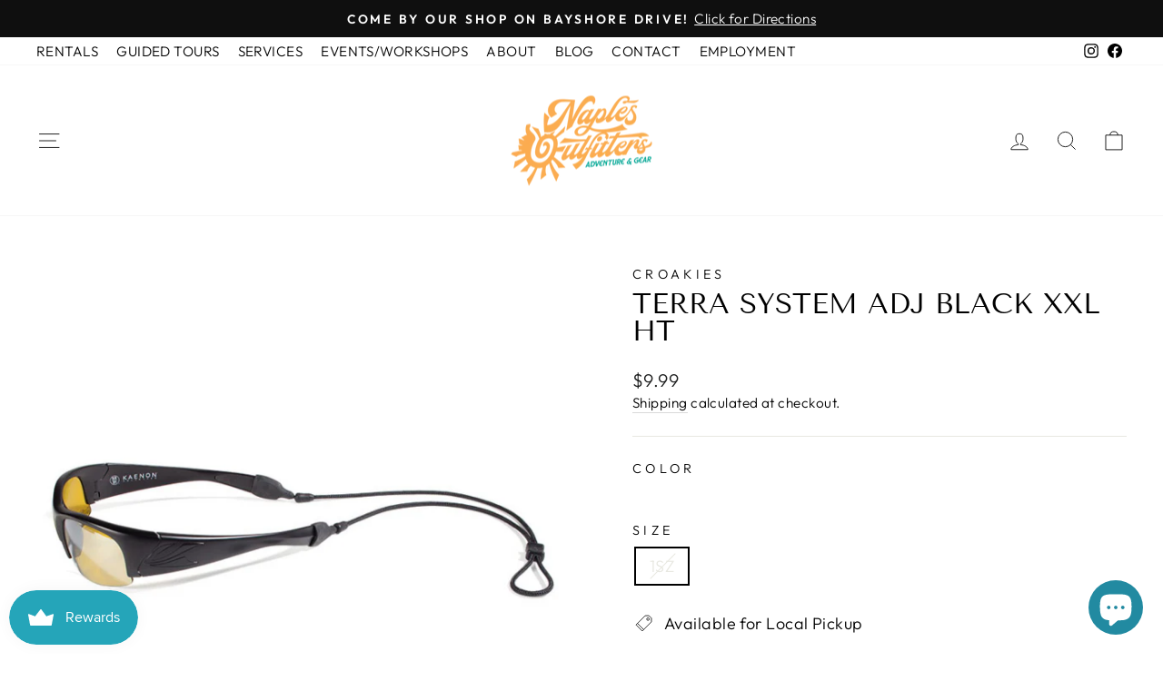

--- FILE ---
content_type: text/css
request_url: https://cdn.shopify.com/s/files/1/0549/0317/7345/t/22/assets/xo-sections.css?v=17183020111718371665784
body_size: -291
content:
.xo-section {--xo-page-width: 100%;--xo-gutter-left: .75rem;--xo-gutter-right: .75rem;--xo-page-width-xl: 1200px;--xo-gutter-left-xl: .75rem;--xo-gutter-right-xl: .75rem;}.xo-styles-1647938934984{--btn-color: #197bbd;--btn-hover-color: #fff;--btn-border-radius: 0}.xo-styles-1647938934984 a,.xo-styles-1647938934984 .xo-btn-span{color:var(--btn-color);background-color:transparent;border:2px solid var(--btn-color);padding:10px 25px;font-size:14px;font-weight:bold;text-transform:uppercase;border-radius:var(--btn-border-radius);transition:all .3s ease-in-out}.xo-styles-1647938934984 a:hover,.xo-styles-1647938934984 .xo-btn-span:hover{background-color:var(--btn-color);color:var(--btn-hover-color)}

--- FILE ---
content_type: text/javascript
request_url: https://naplesoutfitters.com/cdn/shop/t/29/assets/custom.js?v=72542702723588125651742952753
body_size: -486
content:
document.addEventListener("DOMContentLoaded",function(){const selectElement=document.querySelector(".variant_select"),variantInputs=document.querySelectorAll(".variant-input");function handleVariantInputs(){const options=selectElement.options;for(let i=0;i<options.length;i++){const option=options[i],variantTitle=option.getAttribute("variant-title"),variantObject=option.getAttribute("data-variant-object")==="true";console.log(variantTitle),variantObject&&variantInputs.forEach(input=>{const dataValue=input.getAttribute("data-value");if(console.log(dataValue),variantTitle===dataValue){const inputElement=input.querySelector("input");console.log(inputElement,"input");const labelElement=input.querySelector("label");console.log(inputElement,"label"),inputElement.classList.remove("hide-variant"),labelElement.classList.remove("hide-variant")}})}}handleVariantInputs()});
//# sourceMappingURL=/cdn/shop/t/29/assets/custom.js.map?v=72542702723588125651742952753


--- FILE ---
content_type: text/javascript
request_url: https://cdn.shopify.com/extensions/234099b6-8646-4858-813f-5348f6fa517a/xo-sections-7/assets/xo-sections.js
body_size: 1823
content:
(function(){const t=document.createElement("link").relList;if(t&&t.supports&&t.supports("modulepreload"))return;for(const i of document.querySelectorAll('link[rel="modulepreload"]'))s(i);new MutationObserver(i=>{for(const n of i)if(n.type==="childList")for(const r of n.addedNodes)r.tagName==="LINK"&&r.rel==="modulepreload"&&s(r)}).observe(document,{childList:!0,subtree:!0});function o(i){const n={};return i.integrity&&(n.integrity=i.integrity),i.referrerpolicy&&(n.referrerPolicy=i.referrerpolicy),i.crossorigin==="use-credentials"?n.credentials="include":i.crossorigin==="anonymous"?n.credentials="omit":n.credentials="same-origin",n}function s(i){if(i.ep)return;i.ep=!0;const n=o(i);fetch(i.href,n)}})();function T(e,t,o){var s,i,n;t===void 0&&(t=50),o===void 0&&(o={});var r=(s=o.isImmediate)!=null&&s,a=(i=o.callback)!=null&&i,p=o.maxWait,l=Date.now(),c=[];function d(){if(p!==void 0){var f=Date.now()-l;if(f+t>=p)return p-f}return t}var x=function(){var f=[].slice.call(arguments),m=this;return new Promise(function(y,I){var q=r&&n===void 0;if(n!==void 0&&clearTimeout(n),n=setTimeout(function(){if(n=void 0,l=Date.now(),!r){var v=e.apply(m,f);a&&a(v),c.forEach(function(D){return(0,D.resolve)(v)}),c=[]}},d()),q){var h=e.apply(m,f);return a&&a(h),y(h)}c.push({resolve:y,reject:I})})};return x.cancel=function(f){n!==void 0&&clearTimeout(n),c.forEach(function(m){return(0,m.reject)(f)}),c=[]},x}const R="modulepreload",V=function(e,t){return new URL(e,t).href},_={},u=function(t,o,s){if(!o||o.length===0)return t();const i=document.getElementsByTagName("link");return Promise.all(o.map(n=>{if(n=V(n,s),n in _)return;_[n]=!0;const r=n.endsWith(".css"),a=r?'[rel="stylesheet"]':"";if(!!s)for(let c=i.length-1;c>=0;c--){const d=i[c];if(d.href===n&&(!r||d.rel==="stylesheet"))return}else if(document.querySelector(`link[href="${n}"]${a}`))return;const l=document.createElement("link");if(l.rel=r?"stylesheet":R,r||(l.as="script",l.crossOrigin=""),l.href=n,document.head.appendChild(l),r)return new Promise((c,d)=>{l.addEventListener("load",c),l.addEventListener("error",()=>d(new Error(`Unable to preload CSS for ${n}`)))})})).then(()=>t())},g=()=>{const e=document.querySelectorAll(".xo-bg-video__wrapper");for(let t=0;t<e.length;t++)if(e[t].innerHTML="",window.innerWidth>768){const o=e[t].dataset.videodekstop;e[t].innerHTML=`<video autoplay muted loop playsinline src="${o}"></video>`}else if(e[t].dataset.ismobileimage==="false"){const o=e[t].dataset.videomobile;e[t].innerHTML=`<video autoplay muted loop playsinline src="${o}"></video>`}},w=async()=>{const e=document.querySelectorAll(".xo-accordion:not(.xo-accordion--processed)");if(e.length>0){const{default:t}=await u(()=>import("./accordion.min.80db43ca.js").then(o=>o.a),[],import.meta.url);for(let o=0;o<e.length;o++){e[o].classList.add("xo-accordion--processed");let s={};const i=e[o].dataset.accordion;if(i){const n=JSON.parse(i);s={showMultiple:n.showMultiple,openOnInit:n.showMultiple?n.defaultItems:n.defaultItems.length>0&&n.defaultItems[0]>-1?[n.defaultItems[0]]:[]}}new t(e[o],{...s,elementClass:"xo-ac",triggerClass:"xo-ac-trigger",panelClass:"xo-ac-panel",activeClass:"xo-is-active"})}}},L=async()=>{const e=document.querySelectorAll(".xo-countup:not(.xo-countup--processed)");if(e.length>0){const{CountUp:t}=await u(()=>import("./countUp.min.77a0283e.js"),[],import.meta.url);for(let o=0;o<e.length;o++){e[o].classList.add("xo-countup--processed");const{start:s,end:i,duration:n,separator:r,decimals:a,decimal:p,prefix:l,suffix:c}=e[o].dataset,d={startVal:s?+s:0,duration:n?+n/1e3:1.2,separator:r,decimalPlaces:a?+a:0,decimal:p,prefix:l,suffix:c,enableScrollSpy:!0,scrollSpyDelay:300,scrollSpyOnce:!0};typeof xosConfig<"u"&&xosConfig.countUp&&Object.assign(d,xosConfig.countUp),new t(e[o],i?+i:10,d)}}},E=async(e=!1)=>{const t=document.querySelectorAll(".xo-countdown:not(.xo-countdown--processed)");if(t.length>0)for(let o=0;o<t.length;o++){t[o].classList.add("xo-countdown--processed");const{default:s}=await u(()=>import("./countDown.522ac2e0.js"),[],import.meta.url);new s(t[o],e).init()}},S=async()=>{const e=document.querySelectorAll(".xo-a-video:not(.xo-a-video--processed)");if(e.length>0){const{default:t}=await u(()=>import("./glightbox.min.5b843085.js").then(o=>o.g),["./glightbox.min.5b843085.js","./_commonjsHelpers.4e997714.js"],import.meta.url);for(let o=0;o<e.length;o++){const{openeffect:s}=e[o].dataset;t({selector:".xo-a-video:not(.xo-a-video--processed)",openEffect:s||"zoom",closeEffect:s||"zoom"}),e[o].classList.add("xo-a-video--processed")}}},A=async()=>{const e=document.querySelectorAll(".xo-section-gallery:not(.xo-section-gallery--processed)");if(e.length>0){const{default:t}=await u(()=>import("./glightbox.min.5b843085.js").then(o=>o.g),["./glightbox.min.5b843085.js","./_commonjsHelpers.4e997714.js"],import.meta.url);for(let o=0;o<e.length;o++)t({selector:".xo-section-gallery:not(.xo-section-gallery--processed) .xo-m-gallery__img",openEffect:"zoom",closeEffect:"zoom"}),e[o].classList.add("xo-section-gallery--processed")}},b=async()=>{const e=document.querySelectorAll(".xo-splide:not(.xo-splide--processed)");if(e.length>0){const{default:t}=await u(()=>import("./splide.esm.a4e4e819.js"),[],import.meta.url);for(let o=0;o<e.length;o++)e[o].classList.add("xo-splide--processed"),new t(e[o]).mount()}},P=async()=>{const e=document.querySelectorAll(".xo-image-comparison:not(.xo-image-comparison--processed)");if(e.length>0){const{default:t}=await u(()=>import("./compare.6245ba34.js"),[],import.meta.url);for(let o=0;o<e.length;o++)e[o].classList.add("xo-section-compare--processed"),new t({el:e[o]})}},C=async()=>{const e=document.querySelectorAll(".xo-m-imagebox-11:not(.xo-m-imagebox-11--processed)");if(e.length>0)for(let t=0;t<e.length;t++){e[t].classList.add("xo-m-imagebox-11--processed");const o=e[t].querySelector(".xo-btn");e[t].style.setProperty("--btn-height",`${o.offsetHeight}px`)}},k=async()=>{const e=document.querySelectorAll(".xo-masonry:not(.xo-masonry--processed)");if(e.length>0){const{default:t}=await u(()=>import("./masonry.7f54232f.js"),["./masonry.7f54232f.js","./_commonjsHelpers.4e997714.js"],import.meta.url);for(let o=0;o<e.length;o++)new t(e[o]).init()}},M=async()=>{const e=document.querySelectorAll(".xos-pricing:not(.xos-pricing--processed)");if(e.length>0)for(let t=0;t<e.length;t++){e[t].classList.add("xos-pricing--processed");const o=e[t].querySelector("input");o&&o.addEventListener("change",()=>{e[t].classList.toggle("xos-pricing--yearly")})}},O=()=>{if(!(typeof xosPl>"u"))if(xosPl==="free"){const e=document.querySelectorAll(".xos-pricing-switch");if(e.length>0)for(let t=0;t<e.length;t++)e[t].style.display="none"}else M(),k()};g();L();E();S();A();w();b();P();C();O();const B=T(()=>{g()},60);window.addEventListener("resize",()=>{B()});Shopify.designMode?document.addEventListener("shopify:section:load",()=>{g(),L(),E(!0),S(),A(),w(),b(),P(),C(),O()}):console.log("%c Powered by XO Sections ","background:#243b90;color: #fff","Learn more at https://apps.shopify.com/xo-sections");export{T as r};
